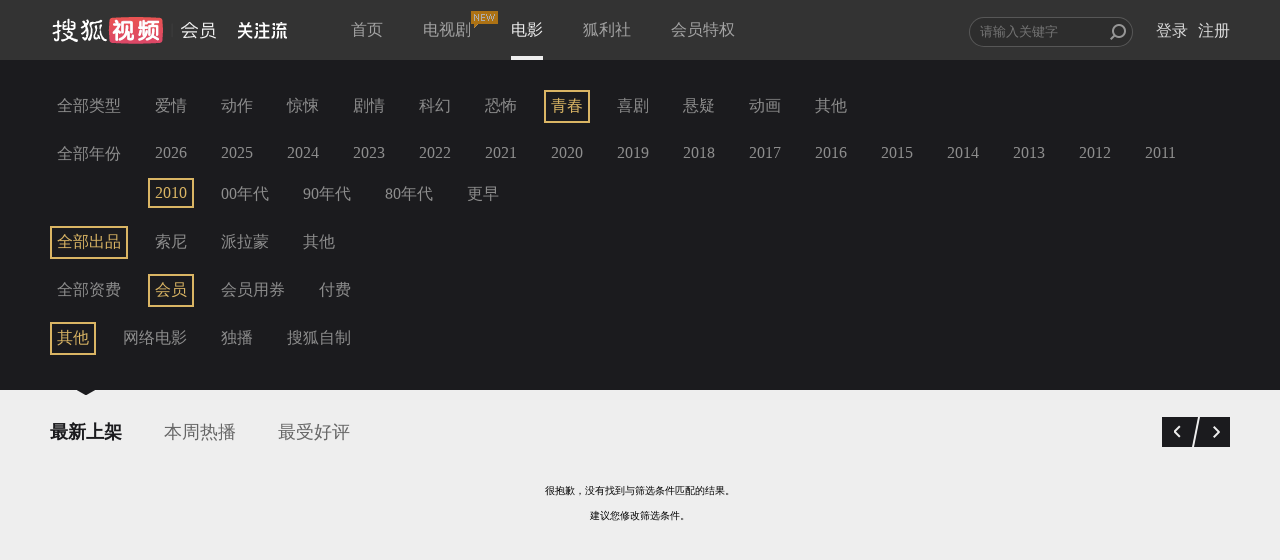

--- FILE ---
content_type: text/javascript; charset=utf-8
request_url: https://hui.sohu.com/mum/ipqueryjp?callback=jsonp1769033265318&platform_source=pc&_=1769033265319
body_size: 28
content:
typeof jsonp1769033265318 === 'function' && jsonp1769033265318({
  "ext_ip": "18.191.206.180",
  "urls": []
});

--- FILE ---
content_type: text/plain;charset=UTF-8
request_url: https://v4.passport.sohu.com/i/cookie/common?callback=passport4015_cb1769033268792&dfp=1769033268824&_=1769033268825
body_size: -298
content:
passport4015_cb1769033268792({"body":"","message":"Success","status":200})